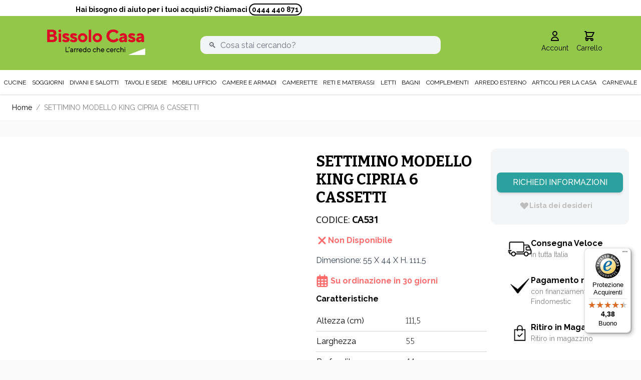

--- FILE ---
content_type: text/javascript
request_url: https://widgets.trustedshops.com/js/XFDE7CCDBEBF3992197AAB4D20B26767A.js
body_size: 1544
content:
((e,t)=>{const a={shopInfo:{tsId:"XFDE7CCDBEBF3992197AAB4D20B26767A",name:"bissolocasa.com",url:"www.bissolocasa.com",language:"it",targetMarket:"ITA",ratingVariant:"WIDGET",eTrustedIds:{accountId:"acc-6c3efbf8-786b-49af-ab7c-b0410d00ae93",channelId:"chl-fe84fe2e-4bb9-4da5-a785-e758d2ce60c2"},buyerProtection:{certificateType:"CLASSIC",certificateState:"PRODUCTION",mainProtectionCurrency:"EUR",classicProtectionAmount:2500,maxProtectionDuration:30,firstCertified:"2021-07-07 00:00:00"},reviewSystem:{rating:{averageRating:4.38,averageRatingCount:950,overallRatingCount:1799,distribution:{oneStar:71,twoStars:24,threeStars:29,fourStars:179,fiveStars:647}},reviews:[{average:4,buyerStatement:"Acquistate 4 sedie, all'interno dello scatolone trovata solo una.\nHo prontamente chiamato il servizio clienti e si sono dimostrati disponibili ad inviare le 3 rimanenti previo verifica del fatto avvenuto avendo io dovuto inviare documentazione e foto relative.\nBuona disponibilit, servizioe  qualita della merce",rawChangeDate:"2026-01-21T20:44:54.000Z",changeDate:"21/01/2026",transactionDate:"05/01/2026"},{average:4,buyerStatement:'Credevo fosse "tridimensionale" comunque, mi piace  Grazie!',rawChangeDate:"2026-01-19T12:58:43.000Z",changeDate:"19/01/2026",transactionDate:"15/01/2026"},{average:5,buyerStatement:"Prodotto ordinato, arrivato perfettamente imballato e in poco tempo.",rawChangeDate:"2026-01-19T12:01:56.000Z",changeDate:"19/01/2026",transactionDate:"13/01/2026"}]},features:["GUARANTEE_RECOG_CLASSIC_INTEGRATION","PRODUCT_REVIEWS","REVIEWS_AUTO_COLLECTION","NET_RECOMMENDATION_SCORE","SHOP_TRUSTBADGE_REVIEW_REVIEWREQUEST_CREATION_DISABLE","DISABLE_REVIEWREQUEST_SENDING","MARS_EVENTS","MARS_REVIEWS","MARS_QUESTIONNAIRE","MARS_PUBLIC_QUESTIONNAIRE"],consentManagementType:"OFF",urls:{profileUrl:"https://www.trstd.com/it-it/reviews/bissolocasa-com",profileUrlLegalSection:"https://www.trstd.com/it-it/reviews/bissolocasa-com#legal-info",reviewLegalUrl:"https://help.etrusted.com/hc/it/articles/23970864566162"},contractStartDate:"2021-05-25 00:00:00",shopkeeper:{name:"Bissolo Casa S.r.l.",street:"Via Europa, 6",country:"IT",city:"Gambellara",zip:"36053"},displayVariant:"full",variant:"full",twoLetterCountryCode:"IT"},"process.env":{STAGE:"prod"},externalConfig:{trustbadgeScriptUrl:"https://widgets.trustedshops.com/assets/trustbadge.js",cdnDomain:"widgets.trustedshops.com"},elementIdSuffix:"-98e3dadd90eb493088abdc5597a70810",buildTimestamp:"2026-01-22T05:38:00.720Z",buildStage:"prod"},r=a=>{const{trustbadgeScriptUrl:r}=a.externalConfig;let o=t.querySelector(`script[src="${r}"]`);o&&t.body.removeChild(o),o=t.createElement("script"),o.src=r,o.charset="utf-8",o.setAttribute("data-type","trustbadge-business-logic"),o.onerror=()=>{throw new Error(`The Trustbadge script could not be loaded from ${r}. Have you maybe selected an invalid TSID?`)},o.onload=()=>{e.trustbadge?.load(a)},t.body.appendChild(o)};"complete"===t.readyState?r(a):e.addEventListener("load",(()=>{r(a)}))})(window,document);